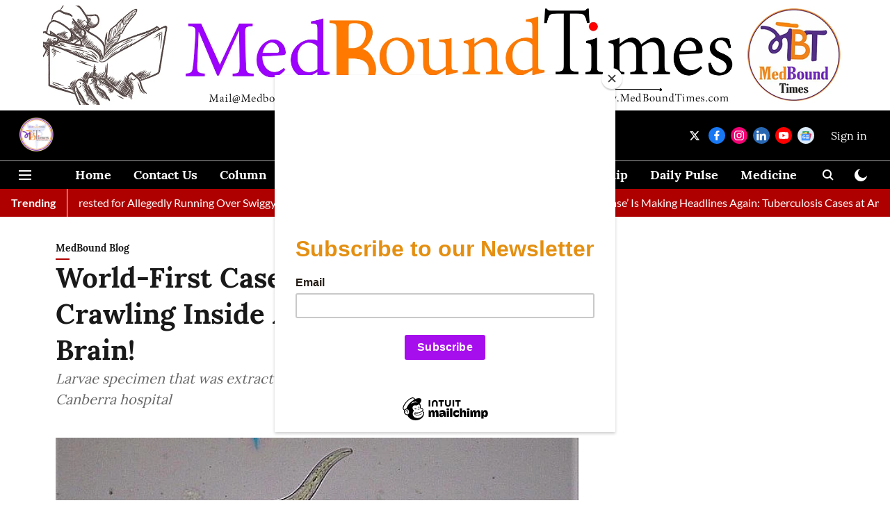

--- FILE ---
content_type: text/html; charset=utf-8
request_url: https://www.google.com/recaptcha/api2/aframe
body_size: 267
content:
<!DOCTYPE HTML><html><head><meta http-equiv="content-type" content="text/html; charset=UTF-8"></head><body><script nonce="xF3ee-tzSbh_nWoDdUx9IQ">/** Anti-fraud and anti-abuse applications only. See google.com/recaptcha */ try{var clients={'sodar':'https://pagead2.googlesyndication.com/pagead/sodar?'};window.addEventListener("message",function(a){try{if(a.source===window.parent){var b=JSON.parse(a.data);var c=clients[b['id']];if(c){var d=document.createElement('img');d.src=c+b['params']+'&rc='+(localStorage.getItem("rc::a")?sessionStorage.getItem("rc::b"):"");window.document.body.appendChild(d);sessionStorage.setItem("rc::e",parseInt(sessionStorage.getItem("rc::e")||0)+1);localStorage.setItem("rc::h",'1769589653875');}}}catch(b){}});window.parent.postMessage("_grecaptcha_ready", "*");}catch(b){}</script></body></html>

--- FILE ---
content_type: application/javascript; charset=UTF-8
request_url: https://www.medboundtimes.com/cdn-cgi/challenge-platform/h/b/scripts/jsd/d251aa49a8a3/main.js?
body_size: 10463
content:
window._cf_chl_opt={AKGCx8:'b'};~function(j8,mq,mE,mU,mg,mD,mJ,mu,mG,j3){j8=i,function(B,b,jZ,j7,m,j){for(jZ={B:594,b:355,m:563,j:498,A:457,c:342,h:493,N:510,S:586,Y:484,P:499},j7=i,m=B();!![];)try{if(j=-parseInt(j7(jZ.B))/1*(-parseInt(j7(jZ.b))/2)+-parseInt(j7(jZ.m))/3*(-parseInt(j7(jZ.j))/4)+parseInt(j7(jZ.A))/5*(parseInt(j7(jZ.c))/6)+parseInt(j7(jZ.h))/7*(parseInt(j7(jZ.N))/8)+-parseInt(j7(jZ.S))/9+-parseInt(j7(jZ.Y))/10+parseInt(j7(jZ.P))/11,b===j)break;else m.push(m.shift())}catch(A){m.push(m.shift())}}(V,208567),mq=this||self,mE=mq[j8(348)],mU=function(Ap,AD,Ag,AE,Ay,Ax,Aa,AC,j9,b,m,j,A){return Ap={B:402,b:445,m:538,j:552,A:321,c:324,h:508,N:489,S:345,Y:572,P:527,d:453,Q:540},AD={B:589,b:606,m:429,j:369,A:497,c:534,h:470,N:571,S:524,Y:564,P:351,d:437,Q:600,O:482,k:525,C:432,T:338,s:372,e:366,a:488,x:475,z:434,v:382,L:599,X:375,F:519,y:458,H:566,n:519,I:380,E:512,U:492,g:520,D:455,R:497,Z:414,J:388,G:423,f:497,l:495,M:598,o:528,K:349,W:591,V0:380,V1:591,V2:497},Ag={B:426},AE={B:426,b:516,m:536,j:456,A:403,c:365,h:574,N:356,S:556,Y:413,P:380,d:356,Q:376,O:554,k:397,C:330,T:380,s:353,e:585,a:380,x:356,z:412,v:497,L:380,X:591,F:403,y:483,H:356,n:552,I:473,E:490,U:423,g:380,D:495,R:395,Z:380,J:399,G:507,f:468,l:513,M:545,o:582,K:509,W:471,V0:387,V1:500,V2:497,V3:588,V4:380,V5:546,V6:524,V7:559,V8:515,V9:456,VV:403,Vi:365,VB:356,Vb:380,Vm:515,Vj:544,VA:428,Vt:347,Vc:421,Vh:412,VN:526,VS:327,VY:330,VP:464,Vd:380,VQ:353,VO:440,Vk:497,VC:325,VT:419,Vs:421,Ve:575,Va:395,Vx:487,Vz:502,Vv:502,VL:380,Vr:559,VX:339,VF:380,Vy:511,VH:416,Vn:528},Ay={B:395},Ax={B:467},Aa={B:387},AC={B:530,b:332,m:604},j9=j8,b={'axTyb':j9(Ap.B),'nrtml':j9(Ap.b),'KoMdz':function(c,h){return c+h},'IdoXj':function(c,h){return c|h},'CsBKG':function(c,h){return c<<h},'zLytM':function(c,h){return c(h)},'xZNqh':function(c,h){return c==h},'zAZrK':j9(Ap.m),'evFGl':function(c,h){return c+h},'MKGtF':j9(Ap.j),'CzRuZ':function(c,h){return c<h},'gsHoJ':function(c,h){return c-h},'oCOgc':function(c,h){return c(h)},'wYJLA':function(c,h){return c|h},'LMHPK':function(c,h){return h&c},'aZmCF':function(c,h){return h==c},'rjPPR':function(c,h){return c(h)},'WfXmK':function(c,h){return h!==c},'RNyqN':j9(Ap.A),'RuexZ':function(c,h){return h|c},'lkWLu':function(c,h){return c<<h},'XaxnL':function(c,h){return c<h},'WBNzw':function(c,h){return c-h},'sOEhc':function(c,h){return h&c},'dQlXa':function(c,h){return c===h},'QTtVt':j9(Ap.c),'aWAFl':j9(Ap.h),'CDobR':j9(Ap.N),'PsvfA':j9(Ap.S),'NfeAl':j9(Ap.Y),'DOfWW':function(c,h){return c(h)},'AiKIi':function(c,h){return c>h},'fSPYC':function(c,h){return h!=c},'yjpiA':j9(Ap.P),'bbXgy':function(c,h){return h*c},'ZRPAy':function(c,h){return c!=h},'pdGFY':function(c,h){return c*h},'ocfSs':function(c,h){return c<h},'oNDrD':function(c,h){return c(h)},'nRymW':function(c,h){return c>h},'eAhzM':function(c,h){return c!=h},'BCkqV':function(c,h){return h==c},'vCShb':function(c,h){return c(h)},'atmSl':function(c,h){return h!=c},'ZbYxA':function(c,h){return c(h)},'TEaru':function(c,h){return c*h},'ILmMu':function(c,h){return h===c}},m=String[j9(Ap.d)],j={'h':function(c,Ak,jV,h,N){return Ak={B:529,b:530,m:604,j:385,A:593,c:591},jV=j9,h={},h[jV(AC.B)]=b[jV(AC.b)],h[jV(AC.m)]=function(S,Y){return Y!==S},N=h,null==c?'':j.g(c,6,function(S,ji,Y,P){if(ji=jV,Y={},Y[ji(Ak.B)]=N[ji(Ak.b)],P=Y,N[ji(Ak.m)](ji(Ak.j),ji(Ak.j)))Y(P[ji(Ak.B)]);else return ji(Ak.A)[ji(Ak.c)](S)})},'g':function(N,S,Y,AI,An,AL,jt,P,Q,O,C,T,s,x,z,L,X,F,y,Z,H,I,E,R,Aq,J,G,M){if(AI={B:511},An={B:395},AL={B:546},jt=j9,P={'hCLhD':function(U,D){return U>D},'cLVIc':function(U,D){return U<D},'kAcPO':function(U,D){return U-D},'YZPoT':function(U,D,jB){return jB=i,b[jB(Aa.B)](U,D)},'dddRh':function(U,D,jb){return jb=i,b[jb(Ax.B)](U,D)},'MUBsu':function(U,D){return D&U},'clJxp':function(U,D){return U-D},'vztFl':function(U,D,jm){return jm=i,b[jm(AL.B)](U,D)},'vmaVU':function(U,D){return U-D},'xgvMe':function(U,D){return D==U},'NcmCo':function(U,D){return U>D},'haXNB':function(U,D,jj){return jj=i,b[jj(Ay.B)](U,D)},'dXflC':function(U,D){return U-D},'cuPAe':function(U,D,jA){return jA=i,b[jA(An.B)](U,D)}},N==null)return'';for(O={},C={},T='',s=2,x=3,z=2,L=[],X=0,F=0,y=0;y<N[jt(AE.B)];y+=1)if(b[jt(AE.b)]===jt(AE.m)){if(Vw[jt(AE.j)][jt(AE.A)][jt(AE.c)](VG,Vf)){if(P[jt(AE.h)](256,Bs[jt(AE.N)](0))){for(bH=0;P[jt(AE.S)](bn,bI);bE<<=1,bU==P[jt(AE.Y)](bg,1)?(bD=0,bp[jt(AE.P)](bR(bZ)),bJ=0):bu++,bq++);for(bw=bG[jt(AE.d)](0),bf=0;P[jt(AE.h)](8,bl);bo=P[jt(AE.Q)](P[jt(AE.O)](bK,1),P[jt(AE.k)](bW,1)),m0==P[jt(AE.C)](m1,1)?(m2=0,m3[jt(AE.T)](P[jt(AE.s)](m4,m5)),m6=0):m7++,m8>>=1,bM++);}else{for(m9=1,mV=0;mi<mB;mm=mA|mj<<1,mt==P[jt(AE.e)](mc,1)?(mh=0,mN[jt(AE.a)](mS(mY)),mP=0):md++,mQ=0,mb++);for(mO=mk[jt(AE.x)](0),mC=0;16>mT;me=ma<<1.95|P[jt(AE.k)](mx,1),P[jt(AE.z)](mz,mv-1)?(mL=0,mr[jt(AE.a)](mX(mF)),my=0):mH++,mn>>=1,ms++);}bx--,bz==0&&(bv=bL[jt(AE.v)](2,br),bX++),delete bF[by]}else for(B8=B9[BV],Bi=0;BB<Bb;Bj=BA<<1.14|Bt&1.79,Bh-1==Bc?(BN=0,BS[jt(AE.L)](BY(BP)),Bd=0):BQ++,BO>>=1,Bm++);Bk--,0==BC&&BT++}else if(H=N[jt(AE.X)](y),Object[jt(AE.j)][jt(AE.F)][jt(AE.c)](O,H)||(O[H]=x++,C[H]=!0),I=b[jt(AE.y)](T,H),Object[jt(AE.j)][jt(AE.F)][jt(AE.c)](O,I))T=I;else{if(Object[jt(AE.j)][jt(AE.F)][jt(AE.c)](C,T)){if(256>T[jt(AE.H)](0)){if(jt(AE.n)===b[jt(AE.I)]){for(Q=0;b[jt(AE.E)](Q,z);X<<=1,F==b[jt(AE.U)](S,1)?(F=0,L[jt(AE.g)](b[jt(AE.D)](Y,X)),X=0):F++,Q++);for(E=T[jt(AE.N)](0),Q=0;8>Q;X=E&1.67|X<<1.93,b[jt(AE.R)](F,S-1)?(F=0,L[jt(AE.Z)](Y(X)),X=0):F++,E>>=1,Q++);}else R={},R[jt(AE.J)]=jt(AE.G),R[jt(AE.f)]=A.r,R[jt(AE.l)]=b[jt(AE.M)],R[jt(AE.o)]=Q,j[jt(AE.K)][jt(AE.W)](R,'*')}else{for(E=1,Q=0;Q<z;X=b[jt(AE.V0)](X<<1,E),S-1==F?(F=0,L[jt(AE.g)](Y(X)),X=0):F++,E=0,Q++);for(E=T[jt(AE.H)](0),Q=0;16>Q;X=b[jt(AE.V1)](X<<1,1&E),S-1==F?(F=0,L[jt(AE.a)](b[jt(AE.D)](Y,X)),X=0):F++,E>>=1,Q++);}s--,0==s&&(s=Math[jt(AE.V2)](2,z),z++),delete C[T]}else for(E=O[T],Q=0;Q<z;X=X<<1.05|b[jt(AE.V3)](E,1),F==S-1?(F=0,L[jt(AE.V4)](b[jt(AE.V5)](Y,X)),X=0):F++,E>>=1,Q++);T=(s--,b[jt(AE.V6)](0,s)&&(s=Math[jt(AE.v)](2,z),z++),O[I]=x++,b[jt(AE.V7)](String,H))}if(b[jt(AE.V8)]('',T)){if(Object[jt(AE.V9)][jt(AE.VV)][jt(AE.Vi)](C,T)){if(256>T[jt(AE.VB)](0)){for(Q=0;Q<z;X<<=1,S-1==F?(F=0,L[jt(AE.T)](Y(X)),X=0):F++,Q++);for(E=T[jt(AE.H)](0),Q=0;8>Q;X=X<<1|E&1,b[jt(AE.R)](F,S-1)?(F=0,L[jt(AE.Vb)](b[jt(AE.V5)](Y,X)),X=0):F++,E>>=1,Q++);}else if(b[jt(AE.Vm)](jt(AE.Vj),b[jt(AE.VA)])){for(E=1,Q=0;b[jt(AE.E)](Q,z);X=b[jt(AE.Vt)](b[jt(AE.Vc)](X,1),E),F==S-1?(F=0,L[jt(AE.L)](Y(X)),X=0):F++,E=0,Q++);for(E=T[jt(AE.N)](0),Q=0;16>Q;X=X<<1|1.23&E,S-1==F?(F=0,L[jt(AE.V4)](Y(X)),X=0):F++,E>>=1,Q++);}else{if(256>VN[jt(AE.N)](0)){for(iY=0;iP<id;iO<<=1,P[jt(AE.Vh)](ik,P[jt(AE.Y)](iC,1))?(iT=0,is[jt(AE.Vb)](ie(ia)),ix=0):iz++,iQ++);for(Z=iv[jt(AE.N)](0),iL=0;P[jt(AE.VN)](8,ir);iF=iy<<1|1&Z,P[jt(AE.VS)](iH,P[jt(AE.VY)](iI,1))?(iq=0,iE[jt(AE.V4)](iU(ig)),iD=0):ip++,Z>>=1,iX++);}else{for(Z=1,iR=0;iZ<iJ;iw=iG<<1|Z,P[jt(AE.z)](il,P[jt(AE.VP)](iM,1))?(io=0,iK[jt(AE.P)](iW(B0)),B1=0):B2++,Z=0,iu++);for(Z=B3[jt(AE.x)](0),B4=0;16>B5;B7=Z&1.67|B8<<1.81,P[jt(AE.VS)](B9,BV-1)?(Bi=0,BB[jt(AE.Vd)](P[jt(AE.VQ)](Bb,Bm)),Bj=0):BA++,Z>>=1,B6++);}im--,P[jt(AE.VO)](0,ij)&&(iA=it[jt(AE.V2)](2,ic),ih++),delete iN[iS]}s--,0==s&&(s=Math[jt(AE.Vk)](2,z),z++),delete C[T]}else for(E=O[T],Q=0;b[jt(AE.VC)](Q,z);X=b[jt(AE.Vt)](b[jt(AE.Vc)](X,1),1&E),F==b[jt(AE.VT)](S,1)?(F=0,L[jt(AE.L)](Y(X)),X=0):F++,E>>=1,Q++);s--,s==0&&z++}for(E=2,Q=0;Q<z;X=b[jt(AE.Vs)](X,1)|b[jt(AE.Ve)](E,1),S-1==F?(F=0,L[jt(AE.T)](Y(X)),X=0):F++,E>>=1,Q++);for(;;)if(X<<=1,b[jt(AE.Va)](F,S-1)){if(b[jt(AE.Vx)](jt(AE.Vz),jt(AE.Vv))){L[jt(AE.VL)](b[jt(AE.Vr)](Y,X));break}else if(Aq={B:463},J={'MTgUq':function(o,K,jc){return jc=jt,b[jc(AI.B)](o,K)}},G=m[L],G==='f'&&(G='N'),X[G]){for(M=0;M<F[y[H]][jt(AE.B)];-1===s[G][jt(AE.VX)](I[E[U]][M])&&(S(D[R[Z]][M])||J[G][jt(AE.VF)](b[jt(AE.Vy)]('o.',G[G[Y]][M]))),M++);}else M[G]=o[K[W]][jt(AE.VH)](function(V3,jh){return jh=jt,J[jh(Aq.B)]('o.',V3)})}else F++;return L[jt(AE.Vn)]('')},'j':function(c,AU,jN){return AU={B:356},jN=j9,c==null?'':''==c?null:j.i(c[jN(Ag.B)],32768,function(h,jS){return jS=jN,c[jS(AU.B)](h)})},'i':function(N,S,Y,jY,P,Q,O,C,T,s,x,z,L,X,F,y,I,H,U,D,R,Z,J,G){if(jY=j9,b[jY(AD.B)]!==b[jY(AD.b)]){for(P=[],Q=4,O=4,C=3,T=[],z=b[jY(AD.m)](Y,0),L=S,X=1,s=0;b[jY(AD.j)](3,s);P[s]=s,s+=1);for(F=0,y=Math[jY(AD.A)](2,2),x=1;b[jY(AD.c)](x,y);)if(b[jY(AD.h)]!==jY(AD.N))H=L&z,L>>=1,b[jY(AD.S)](0,L)&&(L=S,z=Y(X++)),F|=b[jY(AD.Y)](0<H?1:0,x),x<<=1;else for(U=jY(AD.P)[jY(AD.d)]('|'),D=0;!![];){switch(U[D++]){case'0':R=C[jY(AD.Q)](b[jY(AD.O)]);continue;case'1':J=P(G,R[b[jY(AD.k)]],'d.',J);continue;case'2':R[jY(AD.C)]=jY(AD.T);continue;case'3':J=S(G,G,'',J);continue;case'4':R[jY(AD.s)]='-1';continue;case'5':return Z={},Z.r=J,Z.e=null,Z;case'6':N[jY(AD.e)][jY(AD.a)](R);continue;case'7':J={};continue;case'8':J=Y(G,G[jY(AD.x)]||G[b[jY(AD.z)]],'n.',J);continue;case'9':G=R[jY(AD.v)];continue;case'10':I[jY(AD.e)][jY(AD.L)](R);continue}break}switch(F){case 0:for(F=0,y=Math[jY(AD.A)](2,8),x=1;b[jY(AD.X)](x,y);H=L&z,L>>=1,L==0&&(L=S,z=Y(X++)),F|=b[jY(AD.F)](b[jY(AD.y)](0,H)?1:0,x),x<<=1);I=m(F);break;case 1:for(F=0,y=Math[jY(AD.A)](2,16),x=1;y!=x;H=L&z,L>>=1,L==0&&(L=S,z=b[jY(AD.H)](Y,X++)),F|=b[jY(AD.n)](0<H?1:0,x),x<<=1);I=b[jY(AD.m)](m,F);break;case 2:return''}for(s=P[3]=I,T[jY(AD.I)](I);;){if(b[jY(AD.E)](X,N))return'';for(F=0,y=Math[jY(AD.A)](2,C),x=1;b[jY(AD.U)](x,y);H=L&z,L>>=1,b[jY(AD.g)](0,L)&&(L=S,z=b[jY(AD.D)](Y,X++)),F|=(0<H?1:0)*x,x<<=1);switch(I=F){case 0:for(F=0,y=Math[jY(AD.R)](2,8),x=1;b[jY(AD.Z)](x,y);H=L&z,L>>=1,L==0&&(L=S,z=b[jY(AD.m)](Y,X++)),F|=b[jY(AD.F)](0<H?1:0,x),x<<=1);P[O++]=b[jY(AD.J)](m,F),I=b[jY(AD.G)](O,1),Q--;break;case 1:for(F=0,y=Math[jY(AD.f)](2,16),x=1;y!=x;H=z&L,L>>=1,0==L&&(L=S,z=b[jY(AD.l)](Y,X++)),F|=b[jY(AD.M)](0<H?1:0,x),x<<=1);P[O++]=m(F),I=O-1,Q--;break;case 2:return T[jY(AD.o)]('')}if(0==Q&&(Q=Math[jY(AD.A)](2,C),C++),P[I])I=P[I];else if(b[jY(AD.K)](I,O))I=s+s[jY(AD.W)](0);else return null;T[jY(AD.V0)](I),P[O++]=s+I[jY(AD.V1)](0),Q--,s=I,Q==0&&(Q=Math[jY(AD.V2)](2,C),C++)}}else j(A,P)}},A={},A[j9(Ap.Q)]=j.h,A}(),mg={},mg[j8(577)]='o',mg[j8(558)]='s',mg[j8(449)]='u',mg[j8(466)]='z',mg[j8(407)]='n',mg[j8(378)]='I',mg[j8(377)]='b',mD=mg,mq[j8(396)]=function(B,j,A,h,t2,t1,t0,jO,N,Y,P,Q,O,C,T){if(t2={B:439,b:346,m:477,j:549,A:550,c:549,h:448,N:384,S:367,Y:448,P:367,d:465,Q:404,O:426,k:374,C:537,T:383,s:409,e:555,a:514,x:400,z:486},t1={B:362,b:454,m:426,j:514,A:354},t0={B:456,b:403,m:365,j:380},jO=j8,N={'wUFpS':function(s,z){return s<z},'bQPWQ':function(s,z){return s+z},'egdjq':jO(t2.B),'hqMhu':function(s,z){return z===s},'ahVJS':jO(t2.b),'jqeSf':function(s,x,z){return s(x,z)},'PaqPQ':function(s,z){return s+z}},null===j||void 0===j)return h;for(Y=mZ(j),B[jO(t2.m)][jO(t2.j)]&&(Y=Y[jO(t2.A)](B[jO(t2.m)][jO(t2.c)](j))),Y=B[jO(t2.h)][jO(t2.N)]&&B[jO(t2.S)]?B[jO(t2.Y)][jO(t2.N)](new B[(jO(t2.P))](Y)):function(s,jC,x){for(jC=jO,s[jC(t1.B)](),x=0;N[jC(t1.b)](x,s[jC(t1.m)]);s[x]===s[N[jC(t1.j)](x,1)]?s[jC(t1.A)](x+1,1):x+=1);return s}(Y),P='nAsAaAb'.split('A'),P=P[jO(t2.d)][jO(t2.Q)](P),Q=0;Q<Y[jO(t2.O)];Q++)if(N[jO(t2.k)]!==jO(t2.C))(O=Y[Q],C=mR(B,j,O),P(C))?(T=N[jO(t2.T)]('s',C)&&!B[jO(t2.s)](j[O]),N[jO(t2.e)]===N[jO(t2.a)](A,O)?S(A+O,C):T||S(A+O,j[O])):N[jO(t2.x)](S,N[jO(t2.z)](A,O),C);else return![];return h;function S(s,x,jk){jk=jO,Object[jk(t0.B)][jk(t0.b)][jk(t0.m)](h,x)||(h[x]=[]),h[x][jk(t0.j)](s)}},mJ=j8(548)[j8(437)](';'),mu=mJ[j8(465)][j8(404)](mJ),mq[j8(389)]=function(m,j,t6,jT,A,h,N,S,Y,P){for(t6={B:368,b:603,m:592,j:426,A:426,c:339,h:380,N:416},jT=j8,A={},A[jT(t6.B)]=function(Q,O){return Q<O},A[jT(t6.b)]=function(Q,O){return Q+O},h=A,N=Object[jT(t6.m)](j),S=0;S<N[jT(t6.j)];S++)if(Y=N[S],Y==='f'&&(Y='N'),m[Y]){for(P=0;h[jT(t6.B)](P,j[N[S]][jT(t6.A)]);-1===m[Y][jT(t6.c)](j[N[S]][P])&&(mu(j[N[S]][P])||m[Y][jT(t6.h)](h[jT(t6.b)]('o.',j[N[S]][P]))),P++);}else m[Y]=j[N[S]][jT(t6.N)](function(Q){return'o.'+Q})},mG=null,j3=j2(),j5();function j0(tX,jX,b,m,j,A,c){return tX={B:584,b:392,m:518,j:393,A:392},jX=j8,b={},b[jX(tX.B)]=function(h,N){return h/N},b[jX(tX.b)]=function(h,N){return h-N},m=b,j=3600,A=mW(),c=Math[jX(tX.m)](m[jX(tX.B)](Date[jX(tX.j)](),1e3)),m[jX(tX.A)](c,A)>j?![]:!![]}function mf(B,tV,t9,ja,b,m){tV={B:523},t9={B:581,b:370},ja=j8,b={'TDKhq':function(j,A){return j(A)}},m=mw(),j1(m.r,function(j,je){je=i,typeof B===je(t9.B)&&b[je(t9.b)](B,j),mo()}),m.e&&j4(ja(tV.B),m.e)}function j1(B,b,tp,tD,tg,tU,jF,m,j,A,tE,N,S,Y,c){(tp={B:521,b:390,m:402,j:583,A:469,c:568,h:531,N:551,S:444,Y:438,P:494,d:565,Q:435,O:569,k:517,C:398,T:441,s:460,e:505,a:504,x:531,z:322,v:496,L:401,X:401,F:357,y:331,H:408,n:431,I:560,E:418,U:418,g:460,D:436,R:540,Z:340},tD={B:590},tg={B:333,b:333,m:446,j:364,A:334,c:373,h:583,N:476,S:596,Y:352,P:333},tU={B:394,b:357},jF=j8,m={'AiunH':function(h,N){return h(N)},'wpqeF':function(h,N){return N===h},'nJmYc':jF(tp.B),'MEfna':jF(tp.b),'BRWkl':jF(tp.m),'Wyihl':jF(tp.j),'nujVK':function(h,N){return h(N)},'ivLsS':jF(tp.A),'ebJUA':jF(tp.c),'ekPAe':function(h,N){return h+N},'igvUG':function(h,N){return h!==N},'nHfCt':jF(tp.h)},j=mq[jF(tp.N)],console[jF(tp.S)](mq[jF(tp.Y)]),A=new mq[(jF(tp.P))](),A[jF(tp.d)](m[jF(tp.Q)],m[jF(tp.O)](jF(tp.k),mq[jF(tp.Y)][jF(tp.C)])+jF(tp.T)+j.r),j[jF(tp.s)])&&(m[jF(tp.e)](m[jF(tp.a)],jF(tp.x))?(tE={B:459,b:322,m:401},N={},N[jF(tp.z)]=jF(tp.v),S=N,Y=c[jF(tp.L)]||function(){},h[jF(tp.X)]=function(jy){jy=jF,Y(),Y[jy(tE.B)]!==S[jy(tE.b)]&&(O[jy(tE.m)]=Y,k())}):(A[jF(tp.F)]=5e3,A[jF(tp.y)]=function(jH){jH=jF,m[jH(tU.B)](b,jH(tU.b))}));A[jF(tp.H)]=function(jn){if(jn=jF,A[jn(tg.B)]>=200&&A[jn(tg.b)]<300)m[jn(tg.m)](m[jn(tg.j)],m[jn(tg.A)])?m(j):b(m[jn(tg.c)]);else if(jn(tg.h)===m[jn(tg.N)])m[jn(tg.S)](b,jn(tg.Y)+A[jn(tg.P)]);else return null},A[jF(tp.n)]=function(jI){jI=jF,b(m[jI(tD.B)])},c={'t':mW(),'lhr':mE[jF(tp.I)]&&mE[jF(tp.I)][jF(tp.E)]?mE[jF(tp.I)][jF(tp.U)]:'','api':j[jF(tp.g)]?!![]:![],'c':mM(),'payload':B},A[jF(tp.D)](mU[jF(tp.R)](JSON[jF(tp.Z)](c)))}function mK(B,tx,jL){return tx={B:503},jL=j8,Math[jL(tx.B)]()<B}function mw(t7,js,j,A,c,h,N,S,Y,P,d){A=(t7={B:478,b:324,m:557,j:338,A:344,c:437,h:475,N:489,S:366,Y:488,P:508,d:366,Q:599,O:372,k:382,C:600,T:432,s:557},js=j8,j={},j[js(t7.B)]=js(t7.b),j[js(t7.m)]=js(t7.j),j);try{for(c=js(t7.A)[js(t7.c)]('|'),h=0;!![];){switch(c[h++]){case'0':N={};continue;case'1':N=pRIb1(Y,Y,'',N);continue;case'2':N=pRIb1(Y,Y[js(t7.h)]||Y[js(t7.N)],'n.',N);continue;case'3':mE[js(t7.S)][js(t7.Y)](P);continue;case'4':return S={},S.r=N,S.e=null,S;case'5':N=pRIb1(Y,P[js(t7.P)],'d.',N);continue;case'6':mE[js(t7.d)][js(t7.Q)](P);continue;case'7':P[js(t7.O)]='-1';continue;case'8':Y=P[js(t7.k)];continue;case'9':P=mE[js(t7.C)](A[js(t7.B)]);continue;case'10':P[js(t7.T)]=A[js(t7.s)];continue}break}}catch(Q){return d={},d.r={},d.e=Q,d}}function j5(c3,c2,c0,tW,jU,B,b,m,j,A){if(c3={B:580,b:551,m:459,j:496,A:573,c:580,h:425,N:425,S:595,Y:401},c2={B:570,b:459,m:496,j:401,A:553},c0={B:567},tW={B:424,b:579,m:597},jU=j8,B={'mStYO':function(c,h){return c+h},'gaVyu':function(c,h,N){return c(h,N)},'CMIwA':function(c){return c()},'yBRyI':function(c){return c()},'NmIcA':jU(c3.B)},b=mq[jU(c3.b)],!b)return;if(!j0())return;if(m=![],j=function(jg){if(jg=jU,!m){if(jg(tW.B)===jg(tW.b))return B[jg(tW.m)]('o.',b);else{if(m=!![],!j0())return;mf(function(h){j6(b,h)})}}},mE[jU(c3.m)]!==jU(c3.j)){if(B[jU(c3.A)]!==jU(c3.c)){if(c=!![],!h())return;N(function(O,jD){jD=jU,B[jD(c0.B)](P,d,O)})}else j()}else mq[jU(c3.h)]?mE[jU(c3.N)](jU(c3.S),j):(A=mE[jU(c3.Y)]||function(){},mE[jU(c3.Y)]=function(jp){jp=jU,B[jp(c2.B)](A),mE[jp(c2.b)]!==jp(c2.m)&&(mE[jp(c2.j)]=A,B[jp(c2.A)](j))})}function mZ(B,Af,jQ,m){for(Af={B:550,b:592,m:363},jQ=j8,m=[];null!==B;m=m[jQ(Af.B)](Object[jQ(Af.b)](B)),B=Object[jQ(Af.m)](B));return m}function mR(B,m,j,AG,jd,A,h,N){A=(AG={B:577,b:328,m:336,j:533,A:506,c:328,h:447,N:581,S:461,Y:461,P:448,d:422,Q:448,O:336,k:601},jd=j8,{'RksHY':function(S,Y){return Y==S},'DEiiv':function(S,Y){return S===Y},'oVxRf':jd(AG.B),'rrnAh':jd(AG.b),'OIEKo':function(S,Y,P){return S(Y,P)}});try{h=m[j]}catch(S){return'i'}if(A[jd(AG.m)](null,h))return A[jd(AG.j)](void 0,h)?'u':'x';if(A[jd(AG.A)]==typeof h){if(A[jd(AG.j)](jd(AG.c),A[jd(AG.h)]))try{if(A[jd(AG.m)](jd(AG.N),typeof h[jd(AG.S)]))return h[jd(AG.Y)](function(){}),'p'}catch(Y){}else j=A[j]}return B[jd(AG.P)][jd(AG.d)](h)?'a':A[jd(AG.j)](h,B[jd(AG.Q)])?'D':!0===h?'T':h===!1?'F':(N=typeof h,A[jd(AG.O)](jd(AG.N),N)?A[jd(AG.k)](mp,B,h)?'N':'f':mD[N]||'?')}function V(c6){return c6='JxUcr,onerror,style,Gvrhq,CDobR,ebJUA,send,split,_cf_chl_opt,mAamP,cuPAe,/jsd/oneshot/d251aa49a8a3/0.3737599500305801:1769588628:Ie1LU-pqekc2lBEMFTn4-v8hM80iH-NrWUPM5-xjGWE/,pkLOA2,KYwdO,log,error,wpqeF,rrnAh,Array,undefined,JatLO,SMTnB,TXiGb,fromCharCode,wUFpS,vCShb,prototype,363235vXcUJo,ocfSs,readyState,api,catch,JzUJr,MTgUq,dXflC,includes,symbol,CsBKG,sid,xhr-error,yjpiA,postMessage,HqlRB,MKGtF,BCZhJ,clientInformation,Wyihl,Object,BSJxg,hLpNe,VInpl,pSJsm,QTtVt,evFGl,3689070tPSmkn,zfnLY,PaqPQ,dQlXa,appendChild,navigator,CzRuZ,AdeF3,eAhzM,15491woTYNC,XMLHttpRequest,oCOgc,loading,pow,184JdKMyO,4185456XOgeEa,wYJLA,CnwA5,JUaRW,random,nHfCt,igvUG,oVxRf,cloudflare-invisible,contentDocument,parent,240tkWzcX,KoMdz,nRymW,event,bQPWQ,WfXmK,zAZrK,/cdn-cgi/challenge-platform/h/,floor,pdGFY,BCkqV,ONkrL,/invisible/jsd,error on cf_chl_props,aZmCF,aWAFl,NcmCo,WRemq,join,DMZNL,TxGrk,BaIRP,LSBxo,DEiiv,fSPYC,apdaL,pnCoC,KEQzn,VpiWS,ehBDp,bABT,HrDRv,VAyqT,evDnV,LTJmr,nrtml,zLytM,oqvbH,_cf_chl_opt;JJgc4;PJAn2;kJOnV9;IWJi4;OHeaY1;DqMg0;FKmRv9;LpvFx1;cAdz2;PqBHf2;nFZCC5;ddwW5;pRIb1;rxvNi8;RrrrA2;erHi9,getOwnPropertyNames,concat,__CF$cv$params,FTpAs,yBRyI,dddRh,ahVJS,cLVIc,qlXzP,string,rjPPR,location,LRmiB4,gQMOG,4875NzPEbf,bbXgy,open,oNDrD,gaVyu,POST,ekPAe,CMIwA,GIoJX,iCAan,NmIcA,hCLhD,sOEhc,pQqcH,object,mplKO,oSxJC,hLyVD,function,detail,mrAAt,juPXd,vmaVU,2611548EqLSvJ,errorInfoObject,LMHPK,PsvfA,ivLsS,charAt,keys,-eRJmlgaT546pFsZISdvB1QyUNDVj2WkMK+OhqzGYX$ocf8AnEwrHPu0973LxibCt,1543AUXFSn,DOMContentLoaded,nujVK,mStYO,TEaru,removeChild,createElement,OIEKo,qJnKs,dNkqM,eHnDd,gXzGn,NfeAl,IKHzA,KkLzI,chctx,iframe,XaxnL,uNZGz,haXNB,jAPij,/b/ov1/0.3737599500305801:1769588628:Ie1LU-pqekc2lBEMFTn4-v8hM80iH-NrWUPM5-xjGWE/,clJxp,ontimeout,axTyb,status,MEfna,[native code],RksHY,SSTpq3,display: none,indexOf,stringify,Function,18oNlsdG,bezhs,9|10|7|3|8|0|1|2|5|6|4,rzWrK,d.cookie,RuexZ,document,ILmMu,TBZVJ,0|2|4|6|9|7|3|8|1|10|5,http-code:,vztFl,splice,166OmBOOS,charCodeAt,timeout,pFdMv,ZJYgx,jsd,aUjz8,sort,getPrototypeOf,nJmYc,call,body,Set,qGzHw,AiKIi,TDKhq,randomUUID,tabIndex,BRWkl,egdjq,ZRPAy,YZPoT,boolean,bigint,gasAc,push,TYlZ6,contentWindow,hqMhu,from,WeFeT,cGYpF,IdoXj,ZbYxA,rxvNi8,NEDLH,HTPNS,oOOvw,now,AiunH,xZNqh,pRIb1,MUBsu,AKGCx8,source,jqeSf,onreadystatechange,success,hasOwnProperty,bind,DgRjV,vARUD,number,onload,isNaN,toString,sUqTE,xgvMe,kAcPO,atmSl,rhmAH,map,JBxy9,href,WBNzw,swCDr,lkWLu,isArray,gsHoJ,nQfMX,addEventListener,length,ZgboB,RNyqN,DOfWW'.split(','),V=function(){return c6},V()}function j6(j,A,c5,jR,c,h,N,S){if(c5={B:350,b:402,m:379,j:460,A:399,c:507,h:468,N:513,S:350,Y:509,P:471,d:379,Q:452,O:399,k:468,C:445,T:582,s:471},jR=j8,c={},c[jR(c5.B)]=jR(c5.b),c[jR(c5.m)]=function(Y,P){return Y!==P},h=c,!j[jR(c5.j)])return;if(A===jR(c5.b))N={},N[jR(c5.A)]=jR(c5.c),N[jR(c5.h)]=j.r,N[jR(c5.N)]=h[jR(c5.S)],mq[jR(c5.Y)][jR(c5.P)](N,'*');else if(h[jR(c5.d)](jR(c5.Q),jR(c5.Q)))return;else S={},S[jR(c5.O)]=jR(c5.c),S[jR(c5.k)]=j.r,S[jR(c5.N)]=jR(c5.C),S[jR(c5.T)]=A,mq[jR(c5.Y)][jR(c5.s)](S,'*')}function mM(tj,jz,B){return tj={B:462},jz=j8,B={'JzUJr':function(b){return b()}},B[jz(tj.B)](ml)!==null}function j4(j,A,tG,jE,c,h,N,S,Y,P,d,Q,O){if(tG={B:517,b:329,m:360,j:480,A:491,c:381,h:551,N:326,S:532,Y:326,P:474,d:438,Q:398,O:605,k:522,C:494,T:565,s:568,e:357,a:331,x:501,z:337,v:337,L:561,X:438,F:442,y:438,H:361,n:417,I:587,E:323,U:399,g:479,D:436,R:540},jE=j8,c={'VInpl':function(k,C){return k(C)},'uNZGz':function(k,C){return k+C},'LSBxo':function(k,C){return k+C},'BCZhJ':jE(tG.B),'gXzGn':jE(tG.b),'hLpNe':jE(tG.m)},!c[jE(tG.j)](mK,0))return![];N=(h={},h[jE(tG.A)]=j,h[jE(tG.c)]=A,h);try{S=mq[jE(tG.h)],Y=c[jE(tG.N)](c[jE(tG.S)](c[jE(tG.Y)](c[jE(tG.P)]+mq[jE(tG.d)][jE(tG.Q)],c[jE(tG.O)]),S.r),jE(tG.k)),P=new mq[(jE(tG.C))](),P[jE(tG.T)](jE(tG.s),Y),P[jE(tG.e)]=2500,P[jE(tG.a)]=function(){},d={},d[jE(tG.x)]=mq[jE(tG.d)][jE(tG.x)],d[jE(tG.z)]=mq[jE(tG.d)][jE(tG.v)],d[jE(tG.L)]=mq[jE(tG.X)][jE(tG.L)],d[jE(tG.F)]=mq[jE(tG.y)][jE(tG.H)],d[jE(tG.n)]=j3,Q=d,O={},O[jE(tG.I)]=N,O[jE(tG.E)]=Q,O[jE(tG.U)]=c[jE(tG.g)],P[jE(tG.D)](mU[jE(tG.R)](O))}catch(k){}}function mW(tv,jr,B,b){return tv={B:551,b:518,m:547},jr=j8,B={'oqvbH':function(m,j){return m(j)}},b=mq[jr(tv.B)],Math[jr(tv.b)](+B[jr(tv.m)](atob,b.t))}function mo(ta,jv,B,b,A){if(ta={B:451,b:406,m:543,j:578,A:450,c:481,h:472,N:581,S:359,Y:602,P:358,d:539,Q:456,O:403,k:365,C:386,T:356,s:576,e:391,a:380,x:415,z:427,v:535,L:391,X:359,F:542,y:535,H:380,n:497,I:433,E:541,U:411},jv=j8,B={'HqlRB':function(m,j){return j===m},'ZJYgx':function(m,j){return m(j)},'cGYpF':function(m,j){return m>j},'pQqcH':function(m,j){return j==m},'HTPNS':function(m,j){return m-j},'rhmAH':function(m,j){return m>j},'ZgboB':function(m,j){return m|j},'apdaL':function(m,j){return m&j},'VAyqT':function(m,j){return m>j},'Gvrhq':function(m,j){return m<<j},'HrDRv':function(m,j){return j&m},'evDnV':function(m){return m()},'mplKO':function(m,j){return m===j},'qJnKs':function(m,j){return m!==j},'pFdMv':jv(ta.B),'ehBDp':jv(ta.b),'sUqTE':function(m,j){return m*j}},b=B[jv(ta.m)](ml),null===b){if(B[jv(ta.j)](jv(ta.A),jv(ta.c)))B[jv(ta.h)](typeof A,jv(ta.N))&&B[jv(ta.S)](S,Y),N();else return}if(mG){if(B[jv(ta.Y)](B[jv(ta.P)],B[jv(ta.d)]))clearTimeout(mG);else{if(VZ[jv(ta.Q)][jv(ta.O)][jv(ta.k)](VJ,Vu)){if(B[jv(ta.C)](256,Bd[jv(ta.T)](0))){for(bO=0;bk<bC;bs<<=1,B[jv(ta.s)](be,B[jv(ta.e)](ba,1))?(bx=0,bz[jv(ta.a)](B[jv(ta.S)](bv,bL)),br=0):bX++,bT++);for(A=bF[jv(ta.T)](0),by=0;B[jv(ta.x)](8,bH);bI=B[jv(ta.z)](bq<<1.73,B[jv(ta.v)](A,1)),bU-1==bE?(bg=0,bD[jv(ta.a)](bp(bR)),bZ=0):bJ++,A>>=1,bn++);}else{for(A=1,bu=0;bw<bG;bl=A|bM<<1,bo==B[jv(ta.L)](bK,1)?(bW=0,m0[jv(ta.a)](B[jv(ta.X)](m1,m2)),m3=0):m4++,A=0,bf++);for(A=m5[jv(ta.T)](0),m6=0;B[jv(ta.F)](16,m7);m9=mV<<1|B[jv(ta.y)](A,1),mi==B[jv(ta.e)](mB,1)?(mb=0,mm[jv(ta.H)](mj(mA)),mt=0):mc++,A>>=1,m8++);}bc--,0==bh&&(bN=bS[jv(ta.n)](2,bY),bP++),delete bd[bQ]}else for(A=iM[io],iK=0;iW<B0;B2=B[jv(ta.z)](B[jv(ta.I)](B3,1),B[jv(ta.E)](A,1)),B4==B[jv(ta.L)](B5,1)?(B6=0,B7[jv(ta.H)](B8(B9)),BV=0):Bi++,A>>=1,B1++);BS=(BB--,0==Bb&&(Bm=Bj[jv(ta.n)](2,BA),Bt++),Bc[Bh]=BN++,BY(BP))}}mG=setTimeout(function(){mf()},B[jv(ta.U)](b,1e3))}function i(B,b,m,j){return B=B-321,m=V(),j=m[B],j}function mp(B,m,AR,jP){return AR={B:341,b:341,m:456,j:410,A:365,c:339,h:335},jP=j8,m instanceof B[jP(AR.B)]&&0<B[jP(AR.b)][jP(AR.m)][jP(AR.j)][jP(AR.A)](m)[jP(AR.c)](jP(AR.h))}function j2(tR,jq){return tR={B:371},jq=j8,crypto&&crypto[jq(tR.B)]?crypto[jq(tR.B)]():''}function ml(tb,jx,b,m,j,A,N){return tb={B:485,b:343,m:405,j:407,A:430,c:420,h:551,N:343,S:562,Y:503,P:405,d:443,Q:430,O:518},jx=j8,b={},b[jx(tb.B)]=function(c,h){return c<h},b[jx(tb.b)]=function(c,h){return c===h},b[jx(tb.m)]=jx(tb.j),b[jx(tb.A)]=jx(tb.c),m=b,j=mq[jx(tb.h)],!j?m[jx(tb.N)](jx(tb.S),jx(tb.S))?null:m[jx(tb.B)](m[jx(tb.Y)](),j):(A=j.i,typeof A!==m[jx(tb.P)]||A<30)?jx(tb.d)===m[jx(tb.Q)]?(N=j[jx(tb.h)],A[jx(tb.O)](+c(N.t))):null:A}}()